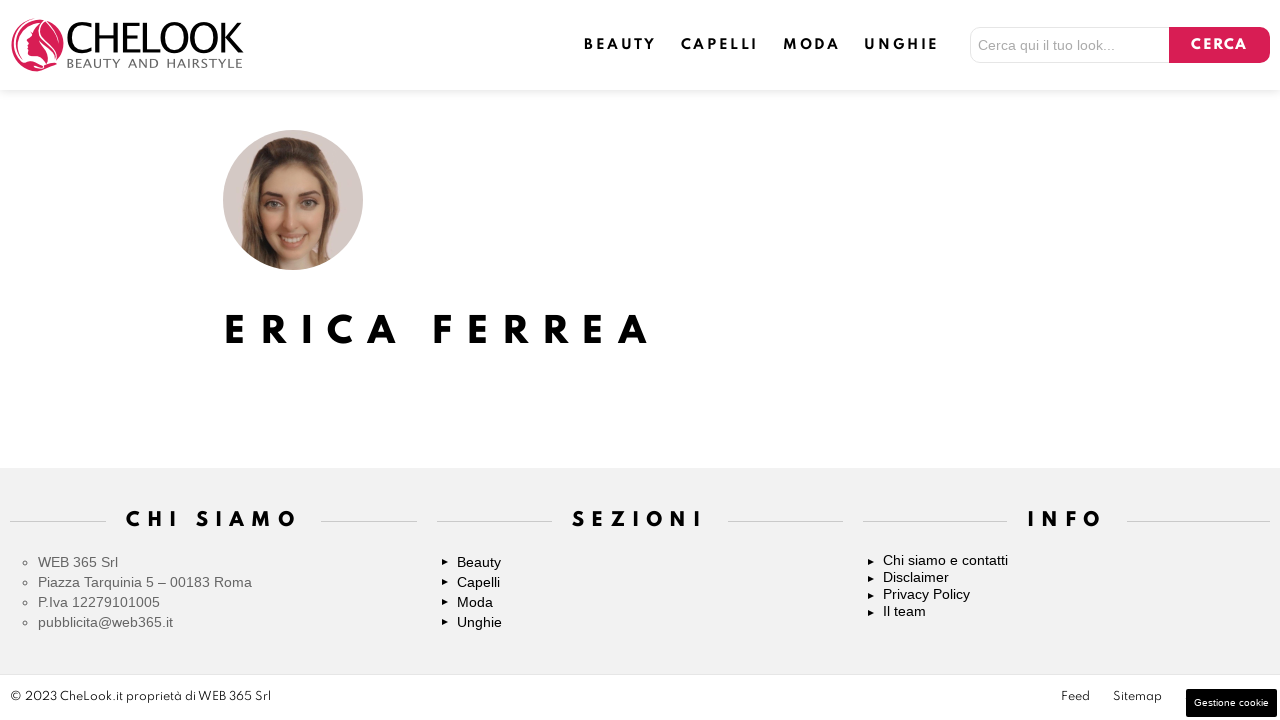

--- FILE ---
content_type: text/css
request_url: https://www.chelook.it/wp-content/cache/fvm/min/1748618551-css1fe8a3b9231d28c79836fcc38bc588dcb8791eb5cc01a94177da263b6669e.css
body_size: 248
content:
/* https://fonts.googleapis.com/css?family=Amethysta%3A400%7CSpartan%3A400%2C300%2C600%2C700%2C800&subset=latin%2Clatin-ext&display=swap&ver=9.2.3 */
@font-face{font-family:'Amethysta';font-style:normal;font-weight:400;font-display:swap;src:url(https://fonts.gstatic.com/s/amethysta/v16/rP2Fp2K15kgb_F3ibfW4Hz-F.woff) format('woff')}@font-face{font-family:'Spartan';font-style:normal;font-weight:300;font-display:swap;src:url(https://fonts.gstatic.com/s/spartan/v19/l7gAbjR61M69yt8Z8w6FZf9WoBxdBrHbuV6JABI.woff) format('woff')}@font-face{font-family:'Spartan';font-style:normal;font-weight:400;font-display:swap;src:url(https://fonts.gstatic.com/s/spartan/v19/l7gAbjR61M69yt8Z8w6FZf9WoBxdBrGFuV6JABI.woff) format('woff')}@font-face{font-family:'Spartan';font-style:normal;font-weight:600;font-display:swap;src:url(https://fonts.gstatic.com/s/spartan/v19/l7gAbjR61M69yt8Z8w6FZf9WoBxdBrFbvl6JABI.woff) format('woff')}@font-face{font-family:'Spartan';font-style:normal;font-weight:700;font-display:swap;src:url(https://fonts.gstatic.com/s/spartan/v19/l7gAbjR61M69yt8Z8w6FZf9WoBxdBrFivl6JABI.woff) format('woff')}@font-face{font-family:'Spartan';font-style:normal;font-weight:800;font-display:swap;src:url(https://fonts.gstatic.com/s/spartan/v19/l7gAbjR61M69yt8Z8w6FZf9WoBxdBrEFvl6JABI.woff) format('woff')}

--- FILE ---
content_type: application/javascript
request_url: https://www.chelook.it/wp-content/cache/fvm/min/1748618551-js3fefc6a9117835f8ad6a09d1d4aa159f071efb8d1449f7d5ce3865e024bdaa.js
body_size: 198
content:
try{
jQuery.timeago.settings.strings={suffixAgo:"fa",suffixFromNow:"da ora",seconds:"meno di un minuto",minute:"circa un minuto",minutes:"%d minuti",hour:"circa un'ora",hours:"circa %d ore",day:"un giorno",days:"%d giorni",month:"circa un mese",months:"%d mesi",year:"circa un anno",years:"%d anni"}
}catch(e){console.error("An error has occurred. [ File: https://www.chelook.it/wp-content/themes/bimber/js/jquery.timeago/locales/jquery.timeago.it.js ] [ "+e.stack+" ]");}

--- FILE ---
content_type: application/javascript
request_url: https://www.chelook.it/wp-content/cache/fvm/min/1748618551-js5112e68589455d927bcee7504d8b4247506d805b75a976516bd9e9ce6d1f2c.js
body_size: 107
content:
try{
(function($){"use strict";$(document).ready(function(){});$(window).load(function(){})})(jQuery)
}catch(e){console.error("An error has occurred. [ File: https://www.chelook.it/wp-content/themes/bimber-child-theme/modifications.js ] [ "+e.stack+" ]");}

--- FILE ---
content_type: application/javascript
request_url: https://www.chelook.it/wp-content/cache/fvm/min/1748618551-js3971e096548b56c7c7731def9f3aa6f1b06220670a31fbcc781cfe93154bf5.js
body_size: 539
content:
try{
/*! matchMedia() polyfill addListener/removeListener extension. Author & copyright (c) 2012: Scott Jehl. Dual MIT/BSD license */
(function(){if(window.matchMedia&&window.matchMedia('all').addListener){return!1}
var localMatchMedia=window.matchMedia,hasMediaQueries=localMatchMedia('only all').matches,isListening=!1,timeoutID=0,queries=[],handleChange=function(evt){clearTimeout(timeoutID);timeoutID=setTimeout(function(){for(var i=0,il=queries.length;i<il;i++){var mql=queries[i].mql,listeners=queries[i].listeners||[],matches=localMatchMedia(mql.media).matches;if(matches!==mql.matches){mql.matches=matches;for(var j=0,jl=listeners.length;j<jl;j++){listeners[j].call(window,mql)}}}},30)};window.matchMedia=function(media){var mql=localMatchMedia(media),listeners=[],index=0;mql.addListener=function(listener){if(!hasMediaQueries){return}
if(!isListening){isListening=!0;window.addEventListener('resize',handleChange,!0)}
if(index===0){index=queries.push({mql:mql,listeners:listeners})}
listeners.push(listener)};mql.removeListener=function(listener){for(var i=0,il=listeners.length;i<il;i++){if(listeners[i]===listener){listeners.splice(i,1)}}};return mql}}())
}catch(e){console.error("An error has occurred. [ File: https://www.chelook.it/wp-content/themes/bimber/js/matchmedia/matchmedia.addlistener.js ] [ "+e.stack+" ]");}